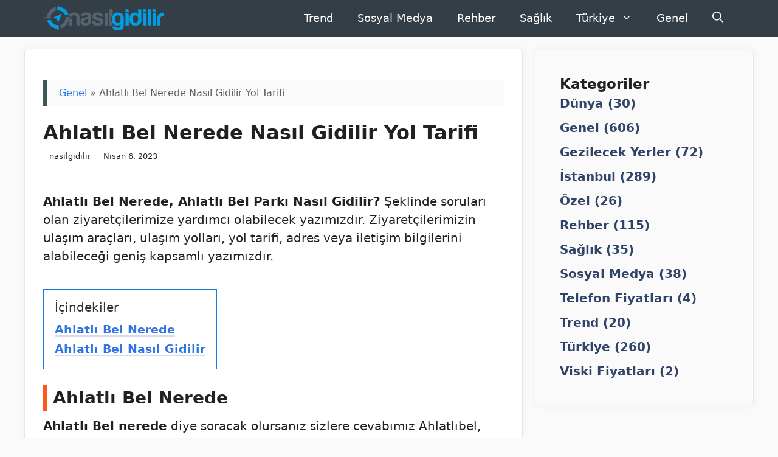

--- FILE ---
content_type: text/html; charset=UTF-8
request_url: https://nasilgidilir.net/ahlatli-bel-nerede-nasil-gidilir-yol-tarifi/
body_size: 88254
content:
<!DOCTYPE html><html lang="tr" prefix="og: https://ogp.me/ns#"><head><meta charset="UTF-8"><meta name="viewport" content="width=device-width, initial-scale=1"><title>Ahlatlı Bel Nerede Nasıl Gidilir Yol Tarifi</title><link rel="preload" href="https://nasilgidilir.net/wp-content/uploads/2022/05/cropped-logo_web.png" as="image" imagesrcset="https://nasilgidilir.net/wp-content/uploads/2022/05/cropped-logo_web.png 1x, https://nasilgidilir.net/wp-content/uploads/2022/05/logo_web.png 2x" /><meta name="description" content="Ahlatlı Bel Nerede, Ahlatlı Bel Parkı Nasıl Gidilir? Şeklinde soruları olan ziyaretçilerimize yardımcı olabilecek yazımızdır. Ziyaretçilerimizin ulaşım"/><meta name="robots" content="follow, index, max-snippet:-1, max-video-preview:-1, max-image-preview:large"/><link rel="canonical" href="https://nasilgidilir.net/ahlatli-bel-nerede-nasil-gidilir-yol-tarifi/" /><meta property="og:locale" content="tr_TR" /><meta property="og:type" content="article" /><meta property="og:title" content="Ahlatlı Bel Nerede Nasıl Gidilir Yol Tarifi" /><meta property="og:description" content="Ahlatlı Bel Nerede, Ahlatlı Bel Parkı Nasıl Gidilir? Şeklinde soruları olan ziyaretçilerimize yardımcı olabilecek yazımızdır. Ziyaretçilerimizin ulaşım" /><meta property="og:url" content="https://nasilgidilir.net/ahlatli-bel-nerede-nasil-gidilir-yol-tarifi/" /><meta property="og:site_name" content="Nasıl Gidilir" /><meta property="article:author" content="akifkullu" /><meta property="article:section" content="Genel" /><meta property="og:image" content="https://nasilgidilir.net/wp-content/uploads/2022/07/ahlatli-bel-nerede-nasil-gidilir.jpg" /><meta property="og:image:secure_url" content="https://nasilgidilir.net/wp-content/uploads/2022/07/ahlatli-bel-nerede-nasil-gidilir.jpg" /><meta property="og:image:width" content="482" /><meta property="og:image:height" content="293" /><meta property="og:image:alt" content="Ahlatlı Bel Nerede" /><meta property="og:image:type" content="image/jpeg" /><meta property="article:published_time" content="2023-04-06T05:43:09+03:00" /><meta name="twitter:card" content="summary_large_image" /><meta name="twitter:title" content="Ahlatlı Bel Nerede Nasıl Gidilir Yol Tarifi" /><meta name="twitter:description" content="Ahlatlı Bel Nerede, Ahlatlı Bel Parkı Nasıl Gidilir? Şeklinde soruları olan ziyaretçilerimize yardımcı olabilecek yazımızdır. Ziyaretçilerimizin ulaşım" /><meta name="twitter:site" content="@nasilgidilir.net" /><meta name="twitter:creator" content="@nasilgidilirnet" /><meta name="twitter:image" content="https://nasilgidilir.net/wp-content/uploads/2022/07/ahlatli-bel-nerede-nasil-gidilir.jpg" /><meta name="twitter:label1" content="Written by" /><meta name="twitter:data1" content="nasilgidilir" /><meta name="twitter:label2" content="Time to read" /><meta name="twitter:data2" content="1 dakika" /> <script type="application/ld+json" class="rank-math-schema-pro">{"@context":"https://schema.org","@graph":[{"@type":["Organization","Person"],"@id":"https://nasilgidilir.net/#person","name":"nasilgidilir.net","url":"https://nasilgidilir.net","sameAs":["https://twitter.com/nasilgidilir.net"],"email":"belkideiletisim@gmail.com","address":{"@type":"PostalAddress","streetAddress":"Kocatepe Mahallesi 368. Sk. No: 9/2","postalCode":"31200","addressCountry":"T\u00fcrkiye"},"logo":{"@type":"ImageObject","@id":"https://nasilgidilir.net/#logo","url":"https://nasilgidilir.net/wp-content/uploads/2018/07/nasilgidilir_logo.jpg","contentUrl":"https://nasilgidilir.net/wp-content/uploads/2018/07/nasilgidilir_logo.jpg","caption":"Nas\u0131l Gidilir","inLanguage":"tr","width":"544","height":"138"},"image":{"@id":"https://nasilgidilir.net/#logo"}},{"@type":"WebSite","@id":"https://nasilgidilir.net/#website","url":"https://nasilgidilir.net","name":"Nas\u0131l Gidilir","publisher":{"@id":"https://nasilgidilir.net/#person"},"inLanguage":"tr"},{"@type":"ImageObject","@id":"https://nasilgidilir.net/wp-content/uploads/2022/07/ahlatli-bel-nerede-nasil-gidilir.jpg","url":"https://nasilgidilir.net/wp-content/uploads/2022/07/ahlatli-bel-nerede-nasil-gidilir.jpg","width":"482","height":"293","inLanguage":"tr"},{"@type":"BreadcrumbList","@id":"https://nasilgidilir.net/ahlatli-bel-nerede-nasil-gidilir-yol-tarifi/#breadcrumb","itemListElement":[{"@type":"ListItem","position":"1","item":{"@id":"https://nasilgidilir.net/kategori/genel/","name":"Genel"}},{"@type":"ListItem","position":"2","item":{"@id":"https://nasilgidilir.net/ahlatli-bel-nerede-nasil-gidilir-yol-tarifi/","name":"Ahlatl\u0131 Bel Nerede Nas\u0131l Gidilir Yol Tarifi"}}]},{"@type":"WebPage","@id":"https://nasilgidilir.net/ahlatli-bel-nerede-nasil-gidilir-yol-tarifi/#webpage","url":"https://nasilgidilir.net/ahlatli-bel-nerede-nasil-gidilir-yol-tarifi/","name":"Ahlatl\u0131 Bel Nerede Nas\u0131l Gidilir Yol Tarifi","datePublished":"2023-04-06T05:43:09+03:00","dateModified":"2023-04-06T05:43:09+03:00","isPartOf":{"@id":"https://nasilgidilir.net/#website"},"primaryImageOfPage":{"@id":"https://nasilgidilir.net/wp-content/uploads/2022/07/ahlatli-bel-nerede-nasil-gidilir.jpg"},"inLanguage":"tr","breadcrumb":{"@id":"https://nasilgidilir.net/ahlatli-bel-nerede-nasil-gidilir-yol-tarifi/#breadcrumb"}},{"@type":"Person","@id":"https://nasilgidilir.net/yazar/nasilgidilir/","name":"nasilgidilir","description":"\u0130stanbul do\u011fumluyum. 14 Ya\u015f\u0131ndan itibaren yaz\u0131l\u0131m geli\u015ftirmeyle ilgileniyorum. Oyun oynamay\u0131 ya\u015f\u0131tlar\u0131ma g\u00f6re daha fazla seven, her detay\u0131na inme e\u011filiminde olan birisiydim. Oyun benim i\u00e7in belirli bir noktadan sonra ticari fayda sa\u011flayabilece\u011fimi bir kanal oldu. Bundan nas\u0131l gelir elde ederim? Sorunun cevab\u0131 basitti. Oyun oynayan ki\u015filere ihtiyac\u0131 olan \u00fcr\u00fcnleri pazarlamak! Tabi bu hep dijital \u00fcr\u00fcnler oldu. \u0130lk gelir elde etmeye ba\u015flad\u0131\u011f\u0131mda pazarlama ad\u0131na \u00e7ok b\u00fcy\u00fck bir tecr\u00fcbem yoktu. Sonra dijital d\u00fcnyada \u00fcr\u00fcnlerimi pazarlamak ad\u0131na SEO, Ads ve Dijital Pazarlama kanallar\u0131n\u0131 \u00f6\u011frenmeye y\u00f6nelik e\u011fitimler ald\u0131m. E\u011fitimler sayesinde i\u015fimi daha da b\u00fcy\u00fctt\u00fcm. Birden fazla i\u00e7erik platformu kurdum, i\u00e7erik \u00fcrettim, organik olarak trafiklerini artt\u0131racak \u00e7al\u0131\u015fmalar yapt\u0131m. \u015eimdi bir\u00e7ok i\u00e7erik platformunun Google arama motorunda s\u0131ralama almas\u0131n\u0131 sa\u011fl\u0131yorum. Bu beni hem mutlu ediyor hem de finansal fayda sa\u011flamama yard\u0131mc\u0131 oluyor.","url":"https://nasilgidilir.net/yazar/nasilgidilir/","image":{"@type":"ImageObject","@id":"https://secure.gravatar.com/avatar/375ba8a04490993abffab03b432dcf15?s=96&amp;r=g","url":"https://secure.gravatar.com/avatar/375ba8a04490993abffab03b432dcf15?s=96&amp;r=g","caption":"nasilgidilir","inLanguage":"tr"},"sameAs":["https://nasilgidilir.net/","akifkullu","https://twitter.com/nasilgidilirnet"]},{"@type":"BlogPosting","headline":"Ahlatl\u0131 Bel Nerede Nas\u0131l Gidilir Yol Tarifi","keywords":"Ahlatl\u0131 Bel Nerede","datePublished":"2023-04-06T05:43:09+03:00","dateModified":"2023-04-06T05:43:09+03:00","articleSection":"Genel","author":{"@id":"https://nasilgidilir.net/yazar/nasilgidilir/","name":"nasilgidilir"},"publisher":{"@id":"https://nasilgidilir.net/#person"},"description":"Ahlatl\u0131 Bel Nerede, Ahlatl\u0131 Bel Park\u0131 Nas\u0131l Gidilir? \u015eeklinde sorular\u0131 olan ziyaret\u00e7ilerimize yard\u0131mc\u0131 olabilecek yaz\u0131m\u0131zd\u0131r. Ziyaret\u00e7ilerimizin ula\u015f\u0131m","name":"Ahlatl\u0131 Bel Nerede Nas\u0131l Gidilir Yol Tarifi","@id":"https://nasilgidilir.net/ahlatli-bel-nerede-nasil-gidilir-yol-tarifi/#richSnippet","isPartOf":{"@id":"https://nasilgidilir.net/ahlatli-bel-nerede-nasil-gidilir-yol-tarifi/#webpage"},"image":{"@id":"https://nasilgidilir.net/wp-content/uploads/2022/07/ahlatli-bel-nerede-nasil-gidilir.jpg"},"inLanguage":"tr","mainEntityOfPage":{"@id":"https://nasilgidilir.net/ahlatli-bel-nerede-nasil-gidilir-yol-tarifi/#webpage"}}]}</script> <link rel='dns-prefetch' href='//www.googletagmanager.com' /><link rel="alternate" type="application/rss+xml" title="Nasıl Gidilir &raquo; akışı" href="https://nasilgidilir.net/feed/" /><link rel="alternate" type="application/rss+xml" title="Nasıl Gidilir &raquo; yorum akışı" href="https://nasilgidilir.net/comments/feed/" /> <script type="pmdelayedscript" data-cfasync="false" data-no-optimize="1" data-no-defer="1" data-no-minify="1">window._wpemojiSettings = {"baseUrl":"https:\/\/s.w.org\/images\/core\/emoji\/14.0.0\/72x72\/","ext":".png","svgUrl":"https:\/\/s.w.org\/images\/core\/emoji\/14.0.0\/svg\/","svgExt":".svg","source":{"concatemoji":"https:\/\/nasilgidilir.net\/wp-includes\/js\/wp-emoji-release.min.js?ver=6.4.7"}};
/*! This file is auto-generated */
!function(i,n){var o,s,e;function c(e){try{var t={supportTests:e,timestamp:(new Date).valueOf()};sessionStorage.setItem(o,JSON.stringify(t))}catch(e){}}function p(e,t,n){e.clearRect(0,0,e.canvas.width,e.canvas.height),e.fillText(t,0,0);var t=new Uint32Array(e.getImageData(0,0,e.canvas.width,e.canvas.height).data),r=(e.clearRect(0,0,e.canvas.width,e.canvas.height),e.fillText(n,0,0),new Uint32Array(e.getImageData(0,0,e.canvas.width,e.canvas.height).data));return t.every(function(e,t){return e===r[t]})}function u(e,t,n){switch(t){case"flag":return n(e,"\ud83c\udff3\ufe0f\u200d\u26a7\ufe0f","\ud83c\udff3\ufe0f\u200b\u26a7\ufe0f")?!1:!n(e,"\ud83c\uddfa\ud83c\uddf3","\ud83c\uddfa\u200b\ud83c\uddf3")&&!n(e,"\ud83c\udff4\udb40\udc67\udb40\udc62\udb40\udc65\udb40\udc6e\udb40\udc67\udb40\udc7f","\ud83c\udff4\u200b\udb40\udc67\u200b\udb40\udc62\u200b\udb40\udc65\u200b\udb40\udc6e\u200b\udb40\udc67\u200b\udb40\udc7f");case"emoji":return!n(e,"\ud83e\udef1\ud83c\udffb\u200d\ud83e\udef2\ud83c\udfff","\ud83e\udef1\ud83c\udffb\u200b\ud83e\udef2\ud83c\udfff")}return!1}function f(e,t,n){var r="undefined"!=typeof WorkerGlobalScope&&self instanceof WorkerGlobalScope?new OffscreenCanvas(300,150):i.createElement("canvas"),a=r.getContext("2d",{willReadFrequently:!0}),o=(a.textBaseline="top",a.font="600 32px Arial",{});return e.forEach(function(e){o[e]=t(a,e,n)}),o}function t(e){var t=i.createElement("script");t.src=e,t.defer=!0,i.head.appendChild(t)}"undefined"!=typeof Promise&&(o="wpEmojiSettingsSupports",s=["flag","emoji"],n.supports={everything:!0,everythingExceptFlag:!0},e=new Promise(function(e){i.addEventListener("DOMContentLoaded",e,{once:!0})}),new Promise(function(t){var n=function(){try{var e=JSON.parse(sessionStorage.getItem(o));if("object"==typeof e&&"number"==typeof e.timestamp&&(new Date).valueOf()<e.timestamp+604800&&"object"==typeof e.supportTests)return e.supportTests}catch(e){}return null}();if(!n){if("undefined"!=typeof Worker&&"undefined"!=typeof OffscreenCanvas&&"undefined"!=typeof URL&&URL.createObjectURL&&"undefined"!=typeof Blob)try{var e="postMessage("+f.toString()+"("+[JSON.stringify(s),u.toString(),p.toString()].join(",")+"));",r=new Blob([e],{type:"text/javascript"}),a=new Worker(URL.createObjectURL(r),{name:"wpTestEmojiSupports"});return void(a.onmessage=function(e){c(n=e.data),a.terminate(),t(n)})}catch(e){}c(n=f(s,u,p))}t(n)}).then(function(e){for(var t in e)n.supports[t]=e[t],n.supports.everything=n.supports.everything&&n.supports[t],"flag"!==t&&(n.supports.everythingExceptFlag=n.supports.everythingExceptFlag&&n.supports[t]);n.supports.everythingExceptFlag=n.supports.everythingExceptFlag&&!n.supports.flag,n.DOMReady=!1,n.readyCallback=function(){n.DOMReady=!0}}).then(function(){return e}).then(function(){var e;n.supports.everything||(n.readyCallback(),(e=n.source||{}).concatemoji?t(e.concatemoji):e.wpemoji&&e.twemoji&&(t(e.twemoji),t(e.wpemoji)))}))}((window,document),window._wpemojiSettings);</script> <style id='wp-emoji-styles-inline-css'>img.wp-smiley,img.emoji{display:inline !important;border:none !important;box-shadow:none !important;height:1em !important;width:1em !important;margin:0 .07em !important;vertical-align:-.1em !important;background:0 0 !important;padding:0 !important}</style><link data-optimized="1" rel='stylesheet' id='wp-block-library-css' href='https://nasilgidilir.net/wp-content/litespeed/css/bdaf9f3ef5a469eb546e7b2f8069a914.css?ver=80da2' media='all' /><style id='rank-math-toc-block-style-inline-css'>.wp-block-rank-math-toc-block nav ol{counter-reset:item}.wp-block-rank-math-toc-block nav ol li{display:block}.wp-block-rank-math-toc-block nav ol li:before{content:counters(item,".") " ";counter-increment:item}</style><style id='classic-theme-styles-inline-css'>/*! This file is auto-generated */
.wp-block-button__link{color:#fff;background-color:#32373c;border-radius:9999px;box-shadow:none;text-decoration:none;padding:calc(.667em + 2px) calc(1.333em + 2px);font-size:1.125em}.wp-block-file__button{background:#32373c;color:#fff;text-decoration:none}</style><style id='global-styles-inline-css'>body{--wp--preset--color--black:#000;--wp--preset--color--cyan-bluish-gray:#abb8c3;--wp--preset--color--white:#fff;--wp--preset--color--pale-pink:#f78da7;--wp--preset--color--vivid-red:#cf2e2e;--wp--preset--color--luminous-vivid-orange:#ff6900;--wp--preset--color--luminous-vivid-amber:#fcb900;--wp--preset--color--light-green-cyan:#7bdcb5;--wp--preset--color--vivid-green-cyan:#00d084;--wp--preset--color--pale-cyan-blue:#8ed1fc;--wp--preset--color--vivid-cyan-blue:#0693e3;--wp--preset--color--vivid-purple:#9b51e0;--wp--preset--color--contrast:var(--contrast);--wp--preset--color--contrast-2:var(--contrast-2);--wp--preset--color--contrast-3:var(--contrast-3);--wp--preset--color--base:var(--base);--wp--preset--color--base-3:var(--base-3);--wp--preset--color--accent:var(--accent);--wp--preset--color--accent-2:var(--accent-2);--wp--preset--color--accent-hover:var(--accent-hover);--wp--preset--color--global-color-10:var(--global-color-10);--wp--preset--color--global-color-11:var(--global-color-11);--wp--preset--color--global-color-12:var(--global-color-12);--wp--preset--color--global-color-13:var(--global-color-13);--wp--preset--gradient--vivid-cyan-blue-to-vivid-purple:linear-gradient(135deg,rgba(6,147,227,1) 0%,#9b51e0 100%);--wp--preset--gradient--light-green-cyan-to-vivid-green-cyan:linear-gradient(135deg,#7adcb4 0%,#00d082 100%);--wp--preset--gradient--luminous-vivid-amber-to-luminous-vivid-orange:linear-gradient(135deg,rgba(252,185,0,1) 0%,rgba(255,105,0,1) 100%);--wp--preset--gradient--luminous-vivid-orange-to-vivid-red:linear-gradient(135deg,rgba(255,105,0,1) 0%,#cf2e2e 100%);--wp--preset--gradient--very-light-gray-to-cyan-bluish-gray:linear-gradient(135deg,#eee 0%,#a9b8c3 100%);--wp--preset--gradient--cool-to-warm-spectrum:linear-gradient(135deg,#4aeadc 0%,#9778d1 20%,#cf2aba 40%,#ee2c82 60%,#fb6962 80%,#fef84c 100%);--wp--preset--gradient--blush-light-purple:linear-gradient(135deg,#ffceec 0%,#9896f0 100%);--wp--preset--gradient--blush-bordeaux:linear-gradient(135deg,#fecda5 0%,#fe2d2d 50%,#6b003e 100%);--wp--preset--gradient--luminous-dusk:linear-gradient(135deg,#ffcb70 0%,#c751c0 50%,#4158d0 100%);--wp--preset--gradient--pale-ocean:linear-gradient(135deg,#fff5cb 0%,#b6e3d4 50%,#33a7b5 100%);--wp--preset--gradient--electric-grass:linear-gradient(135deg,#caf880 0%,#71ce7e 100%);--wp--preset--gradient--midnight:linear-gradient(135deg,#020381 0%,#2874fc 100%);--wp--preset--font-size--small:13px;--wp--preset--font-size--medium:20px;--wp--preset--font-size--large:36px;--wp--preset--font-size--x-large:42px;--wp--preset--spacing--20:.44rem;--wp--preset--spacing--30:.67rem;--wp--preset--spacing--40:1rem;--wp--preset--spacing--50:1.5rem;--wp--preset--spacing--60:2.25rem;--wp--preset--spacing--70:3.38rem;--wp--preset--spacing--80:5.06rem;--wp--preset--shadow--natural:6px 6px 9px rgba(0,0,0,.2);--wp--preset--shadow--deep:12px 12px 50px rgba(0,0,0,.4);--wp--preset--shadow--sharp:6px 6px 0px rgba(0,0,0,.2);--wp--preset--shadow--outlined:6px 6px 0px -3px rgba(255,255,255,1),6px 6px rgba(0,0,0,1);--wp--preset--shadow--crisp:6px 6px 0px rgba(0,0,0,1)}:where(.is-layout-flex){gap:.5em}:where(.is-layout-grid){gap:.5em}body .is-layout-flow>.alignleft{float:left;margin-inline-start:0;margin-inline-end:2em}body .is-layout-flow>.alignright{float:right;margin-inline-start:2em;margin-inline-end:0}body .is-layout-flow>.aligncenter{margin-left:auto !important;margin-right:auto !important}body .is-layout-constrained>.alignleft{float:left;margin-inline-start:0;margin-inline-end:2em}body .is-layout-constrained>.alignright{float:right;margin-inline-start:2em;margin-inline-end:0}body .is-layout-constrained>.aligncenter{margin-left:auto !important;margin-right:auto !important}body .is-layout-constrained>:where(:not(.alignleft):not(.alignright):not(.alignfull)){max-width:var(--wp--style--global--content-size);margin-left:auto !important;margin-right:auto !important}body .is-layout-constrained>.alignwide{max-width:var(--wp--style--global--wide-size)}body .is-layout-flex{display:flex}body .is-layout-flex{flex-wrap:wrap;align-items:center}body .is-layout-flex>*{margin:0}body .is-layout-grid{display:grid}body .is-layout-grid>*{margin:0}:where(.wp-block-columns.is-layout-flex){gap:2em}:where(.wp-block-columns.is-layout-grid){gap:2em}:where(.wp-block-post-template.is-layout-flex){gap:1.25em}:where(.wp-block-post-template.is-layout-grid){gap:1.25em}.has-black-color{color:var(--wp--preset--color--black) !important}.has-cyan-bluish-gray-color{color:var(--wp--preset--color--cyan-bluish-gray) !important}.has-white-color{color:var(--wp--preset--color--white) !important}.has-pale-pink-color{color:var(--wp--preset--color--pale-pink) !important}.has-vivid-red-color{color:var(--wp--preset--color--vivid-red) !important}.has-luminous-vivid-orange-color{color:var(--wp--preset--color--luminous-vivid-orange) !important}.has-luminous-vivid-amber-color{color:var(--wp--preset--color--luminous-vivid-amber) !important}.has-light-green-cyan-color{color:var(--wp--preset--color--light-green-cyan) !important}.has-vivid-green-cyan-color{color:var(--wp--preset--color--vivid-green-cyan) !important}.has-pale-cyan-blue-color{color:var(--wp--preset--color--pale-cyan-blue) !important}.has-vivid-cyan-blue-color{color:var(--wp--preset--color--vivid-cyan-blue) !important}.has-vivid-purple-color{color:var(--wp--preset--color--vivid-purple) !important}.has-black-background-color{background-color:var(--wp--preset--color--black) !important}.has-cyan-bluish-gray-background-color{background-color:var(--wp--preset--color--cyan-bluish-gray) !important}.has-white-background-color{background-color:var(--wp--preset--color--white) !important}.has-pale-pink-background-color{background-color:var(--wp--preset--color--pale-pink) !important}.has-vivid-red-background-color{background-color:var(--wp--preset--color--vivid-red) !important}.has-luminous-vivid-orange-background-color{background-color:var(--wp--preset--color--luminous-vivid-orange) !important}.has-luminous-vivid-amber-background-color{background-color:var(--wp--preset--color--luminous-vivid-amber) !important}.has-light-green-cyan-background-color{background-color:var(--wp--preset--color--light-green-cyan) !important}.has-vivid-green-cyan-background-color{background-color:var(--wp--preset--color--vivid-green-cyan) !important}.has-pale-cyan-blue-background-color{background-color:var(--wp--preset--color--pale-cyan-blue) !important}.has-vivid-cyan-blue-background-color{background-color:var(--wp--preset--color--vivid-cyan-blue) !important}.has-vivid-purple-background-color{background-color:var(--wp--preset--color--vivid-purple) !important}.has-black-border-color{border-color:var(--wp--preset--color--black) !important}.has-cyan-bluish-gray-border-color{border-color:var(--wp--preset--color--cyan-bluish-gray) !important}.has-white-border-color{border-color:var(--wp--preset--color--white) !important}.has-pale-pink-border-color{border-color:var(--wp--preset--color--pale-pink) !important}.has-vivid-red-border-color{border-color:var(--wp--preset--color--vivid-red) !important}.has-luminous-vivid-orange-border-color{border-color:var(--wp--preset--color--luminous-vivid-orange) !important}.has-luminous-vivid-amber-border-color{border-color:var(--wp--preset--color--luminous-vivid-amber) !important}.has-light-green-cyan-border-color{border-color:var(--wp--preset--color--light-green-cyan) !important}.has-vivid-green-cyan-border-color{border-color:var(--wp--preset--color--vivid-green-cyan) !important}.has-pale-cyan-blue-border-color{border-color:var(--wp--preset--color--pale-cyan-blue) !important}.has-vivid-cyan-blue-border-color{border-color:var(--wp--preset--color--vivid-cyan-blue) !important}.has-vivid-purple-border-color{border-color:var(--wp--preset--color--vivid-purple) !important}.has-vivid-cyan-blue-to-vivid-purple-gradient-background{background:var(--wp--preset--gradient--vivid-cyan-blue-to-vivid-purple) !important}.has-light-green-cyan-to-vivid-green-cyan-gradient-background{background:var(--wp--preset--gradient--light-green-cyan-to-vivid-green-cyan) !important}.has-luminous-vivid-amber-to-luminous-vivid-orange-gradient-background{background:var(--wp--preset--gradient--luminous-vivid-amber-to-luminous-vivid-orange) !important}.has-luminous-vivid-orange-to-vivid-red-gradient-background{background:var(--wp--preset--gradient--luminous-vivid-orange-to-vivid-red) !important}.has-very-light-gray-to-cyan-bluish-gray-gradient-background{background:var(--wp--preset--gradient--very-light-gray-to-cyan-bluish-gray) !important}.has-cool-to-warm-spectrum-gradient-background{background:var(--wp--preset--gradient--cool-to-warm-spectrum) !important}.has-blush-light-purple-gradient-background{background:var(--wp--preset--gradient--blush-light-purple) !important}.has-blush-bordeaux-gradient-background{background:var(--wp--preset--gradient--blush-bordeaux) !important}.has-luminous-dusk-gradient-background{background:var(--wp--preset--gradient--luminous-dusk) !important}.has-pale-ocean-gradient-background{background:var(--wp--preset--gradient--pale-ocean) !important}.has-electric-grass-gradient-background{background:var(--wp--preset--gradient--electric-grass) !important}.has-midnight-gradient-background{background:var(--wp--preset--gradient--midnight) !important}.has-small-font-size{font-size:var(--wp--preset--font-size--small) !important}.has-medium-font-size{font-size:var(--wp--preset--font-size--medium) !important}.has-large-font-size{font-size:var(--wp--preset--font-size--large) !important}.has-x-large-font-size{font-size:var(--wp--preset--font-size--x-large) !important}.wp-block-navigation a:where(:not(.wp-element-button)){color:inherit}:where(.wp-block-post-template.is-layout-flex){gap:1.25em}:where(.wp-block-post-template.is-layout-grid){gap:1.25em}:where(.wp-block-columns.is-layout-flex){gap:2em}:where(.wp-block-columns.is-layout-grid){gap:2em}.wp-block-pullquote{font-size:1.5em;line-height:1.6}</style><link data-optimized="1" rel='stylesheet' id='kk-star-ratings-css' href='https://nasilgidilir.net/wp-content/litespeed/css/b7278c1798424f44071e8b2c7d7da918.css?ver=2c0b4' media='all' /><link data-optimized="1" rel='stylesheet' id='generate-style-css' href='https://nasilgidilir.net/wp-content/litespeed/css/590c771571ef4ff8f6b7f67beb0fcf7c.css?ver=8d189' media='all' /><style id='generate-style-inline-css'>.no-featured-image-padding .featured-image{margin-left:-30px;margin-right:-30px}.post-image-above-header .no-featured-image-padding .inside-article .featured-image{margin-top:-50px}@media (max-width:768px){.no-featured-image-padding .featured-image{margin-left:-30px;margin-right:-30px}.post-image-above-header .no-featured-image-padding .inside-article .featured-image{margin-top:-30px}}.is-right-sidebar{width:30%}.is-left-sidebar{width:30%}.site-content .content-area{width:70%}@media (max-width:768px){.main-navigation .menu-toggle,.sidebar-nav-mobile:not(#sticky-placeholder){display:block}.main-navigation ul,.gen-sidebar-nav,.main-navigation:not(.slideout-navigation):not(.toggled) .main-nav>ul,.has-inline-mobile-toggle #site-navigation .inside-navigation>*:not(.navigation-search):not(.main-nav){display:none}.nav-align-right .inside-navigation,.nav-align-center .inside-navigation{justify-content:space-between}}.dynamic-author-image-rounded{border-radius:100%}.dynamic-featured-image,.dynamic-author-image{vertical-align:middle}.one-container.blog .dynamic-content-template:not(:last-child),.one-container.archive .dynamic-content-template:not(:last-child){padding-bottom:0}.dynamic-entry-excerpt>p:last-child{margin-bottom:0}</style><link data-optimized="1" rel='stylesheet' id='generatepress-dynamic-css' href='https://nasilgidilir.net/wp-content/litespeed/css/d2c6aa96adbc851b1f6e00d40053e6e2.css?ver=bd18c' media='all' /><style id='generateblocks-inline-css'>.gb-container .wp-block-image img{vertical-align:middle}.gb-container .gb-shape{position:absolute;overflow:hidden;pointer-events:none;line-height:0}.gb-container .gb-shape svg{fill:currentColor}.gb-container.gb-tabs__item:not(.gb-tabs__item-open){display:none}.gb-container-8a25fc79{font-size:14px;margin-top:0;margin-bottom:0;border-top-left-radius:0;border:0 solid #e8edf0}.gb-container-8a25fc79>.gb-inside-container{padding:10px 0;max-width:1200px;margin-left:auto;margin-right:auto}.gb-grid-wrapper>.gb-grid-column-8a25fc79>.gb-container{display:flex;flex-direction:column;height:100%}.gb-container-8a25fc79.inline-post-meta-area>.gb-inside-container{display:flex;align-items:center;justify-content:flex-start}.gb-container-2f700e7f{background-color:rgba(250,250,252,0)}.gb-container-2f700e7f>.gb-inside-container{padding:20px 20px 100px;max-width:1200px;margin-left:auto;margin-right:auto;z-index:2;position:relative}.gb-grid-wrapper>.gb-grid-column-2f700e7f>.gb-container{display:flex;flex-direction:column;height:100%}.gb-container-d5af91d3>.gb-inside-container{padding:0}.gb-grid-wrapper>.gb-grid-column-d5af91d3{width:50%}.gb-grid-wrapper>.gb-grid-column-d5af91d3>.gb-container{display:flex;flex-direction:column;height:100%}.gb-grid-wrapper>.gb-grid-column-580e7eaf{width:50%}.gb-grid-wrapper>.gb-grid-column-580e7eaf>.gb-container{display:flex;flex-direction:column;height:100%}.gb-container-fcd71cb6{font-size:13px;border:3px solid var(--accent-2);background-color:var(--base-3);color:var(--contrast);max-width:1200px;margin-left:auto;margin-right:auto}.gb-container-fcd71cb6>.gb-inside-container{padding:20px;max-width:1200px;margin-left:auto;margin-right:auto}.gb-container-fcd71cb6 a,.gb-container-fcd71cb6 a:visited{color:var(--contrast)}.gb-grid-wrapper>.gb-grid-column-fcd71cb6>.gb-container{display:flex;flex-direction:column;height:100%}.gb-container-0b1acdf7>.gb-inside-container{padding-top:10px}.gb-grid-wrapper>.gb-grid-column-0b1acdf7{width:15%}.gb-grid-wrapper>.gb-grid-column-0b1acdf7>.gb-container{display:flex;flex-direction:column;height:100%}.gb-container-7a3ecc3b{font-size:17px}.gb-grid-wrapper>.gb-grid-column-7a3ecc3b{width:85%}.gb-grid-wrapper>.gb-grid-column-7a3ecc3b>.gb-container{display:flex;flex-direction:column;height:100%}.gb-icon svg{fill:currentColor}.gb-highlight{background:0 0;color:unset}div.gb-headline-3fb4928a{font-size:13px;padding-right:10px;padding-left:10px;margin-left:0}div.gb-headline-f9b55781{font-size:13px;padding-right:10px;padding-left:10px;border-left:1px solid #e8edf0}div.gb-headline-8fca9ec9{font-size:13px;padding-right:10px;padding-left:10px;border-left:1px solid #e8edf0;display:flex;align-items:center}div.gb-headline-8fca9ec9 .gb-icon{line-height:0;padding-right:.5em;display:inline-flex}div.gb-headline-8fca9ec9 .gb-icon svg{width:1em;height:1em}div.gb-headline-d07c52b5{font-size:38px;padding-right:0;padding-bottom:0;margin:0 0 60px}div.gb-headline-d07c52b5 .gb-highlight{color:#db7965}p.gb-headline-a52384b2{display:flex;align-items:center}p.gb-headline-a52384b2 .gb-icon{line-height:0;padding-right:.6em}p.gb-headline-a52384b2 .gb-icon svg{width:1em;height:1em}p.gb-headline-fcadaf1b{font-size:17px;color:#f0ac42}p.gb-headline-fcadaf1b a{color:var(--contrast)}.gb-grid-wrapper{display:flex;flex-wrap:wrap}.gb-grid-column{box-sizing:border-box}.gb-grid-wrapper .wp-block-image{margin-bottom:0}.gb-grid-wrapper-75b32420{align-items:center;margin-left:-120px}.gb-grid-wrapper-75b32420>.gb-grid-column{padding-left:120px}.gb-button-wrapper{display:flex;flex-wrap:wrap;align-items:flex-start;justify-content:flex-start;clear:both}.gb-button{text-decoration:none}.gb-icon svg{fill:currentColor}.gb-accordion__item:not(.gb-accordion__item-open)>.gb-button .gb-accordion__icon-open{display:none}.gb-accordion__item.gb-accordion__item-open>.gb-button .gb-accordion__icon{display:none}.gb-button-wrapper a.gb-button-871842e8{display:inline-flex;align-items:center;justify-content:center;text-align:center;padding-top:1px;margin-right:20px;color:#59399c}.gb-button-wrapper a.gb-button-871842e8:hover,.gb-button-wrapper a.gb-button-871842e8:active,.gb-button-wrapper a.gb-button-871842e8:focus{color:#000}.gb-button-wrapper a.gb-button-871842e8 .gb-icon{line-height:0}.gb-button-wrapper a.gb-button-871842e8 .gb-icon svg{width:1em;height:1em}.gb-button-wrapper a.gb-button-f3059647{display:inline-flex;align-items:center;justify-content:center;text-align:center;padding-top:1px;margin-right:20px;color:#59399c}.gb-button-wrapper a.gb-button-f3059647:hover,.gb-button-wrapper a.gb-button-f3059647:active,.gb-button-wrapper a.gb-button-f3059647:focus{color:#000}.gb-button-wrapper a.gb-button-f3059647 .gb-icon{line-height:0}.gb-button-wrapper a.gb-button-f3059647 .gb-icon svg{width:1em;height:1em}.gb-button-wrapper a.gb-button-e2031dc3{display:inline-flex;align-items:center;justify-content:center;text-align:center;padding-top:1px;margin-right:20px;color:#59399c}.gb-button-wrapper a.gb-button-e2031dc3:hover,.gb-button-wrapper a.gb-button-e2031dc3:active,.gb-button-wrapper a.gb-button-e2031dc3:focus{color:#000}.gb-button-wrapper a.gb-button-e2031dc3 .gb-icon{line-height:0}.gb-button-wrapper a.gb-button-e2031dc3 .gb-icon svg{width:1em;height:1em}.gb-button-wrapper a.gb-button-136e0403{display:inline-flex;align-items:center;justify-content:center;text-align:center;padding-top:1px;margin-right:20px;color:#59399c}.gb-button-wrapper a.gb-button-136e0403:hover,.gb-button-wrapper a.gb-button-136e0403:active,.gb-button-wrapper a.gb-button-136e0403:focus{color:#000}.gb-button-wrapper a.gb-button-136e0403 .gb-icon{line-height:0}.gb-button-wrapper a.gb-button-136e0403 .gb-icon svg{width:1em;height:1em}@media (max-width:1024px){.gb-grid-wrapper>.gb-grid-column-d5af91d3{width:100%}.gb-grid-wrapper-75b32420>.gb-grid-column{padding-bottom:80px}}@media (max-width:767px){.gb-container-8a25fc79>.gb-inside-container{padding-top:15px}.gb-container-8a25fc79.inline-post-meta-area>.gb-inside-container{justify-content:center}.gb-grid-wrapper>.gb-grid-column-d5af91d3{width:100%}.gb-grid-wrapper>.gb-grid-column-580e7eaf{width:100%}.gb-grid-wrapper>.gb-grid-column-0b1acdf7{width:100%}.gb-grid-wrapper>.gb-grid-column-7a3ecc3b{width:100%}div.gb-headline-d07c52b5{font-size:32px}}.gb-container-link{position:absolute;top:0;right:0;bottom:0;left:0;z-index:99}</style><link data-optimized="1" rel='stylesheet' id='generate-navigation-branding-css' href='https://nasilgidilir.net/wp-content/litespeed/css/276fe3d138491aa72026a8803eb4ce39.css?ver=91d20' media='all' /><style id='generate-navigation-branding-inline-css'>.main-navigation.has-branding .inside-navigation.grid-container,.main-navigation.has-branding.grid-container .inside-navigation:not(.grid-container){padding:0 30px}.main-navigation.has-branding:not(.grid-container) .inside-navigation:not(.grid-container) .navigation-branding{margin-left:10px}.navigation-branding img,.site-logo.mobile-header-logo img{height:60px;width:auto}.navigation-branding .main-title{line-height:60px}@media (max-width:768px){.main-navigation.has-branding.nav-align-center .menu-bar-items,.main-navigation.has-sticky-branding.navigation-stick.nav-align-center .menu-bar-items{margin-left:auto}.navigation-branding{margin-right:auto;margin-left:10px}.navigation-branding .main-title,.mobile-header-navigation .site-logo{margin-left:10px}.main-navigation.has-branding .inside-navigation.grid-container{padding:0}}</style><link rel="https://api.w.org/" href="https://nasilgidilir.net/wp-json/" /><link rel="alternate" type="application/json" href="https://nasilgidilir.net/wp-json/wp/v2/posts/7260" /><link rel="alternate" type="application/json+oembed" href="https://nasilgidilir.net/wp-json/oembed/1.0/embed?url=https%3A%2F%2Fnasilgidilir.net%2Fahlatli-bel-nerede-nasil-gidilir-yol-tarifi%2F" /><link rel="alternate" type="text/xml+oembed" href="https://nasilgidilir.net/wp-json/oembed/1.0/embed?url=https%3A%2F%2Fnasilgidilir.net%2Fahlatli-bel-nerede-nasil-gidilir-yol-tarifi%2F&#038;format=xml" /><meta name="generator" content="Site Kit by Google 1.124.0" /><script type="pmdelayedscript" data-cfasync="false" data-no-optimize="1" data-no-defer="1" data-no-minify="1">(function(i,s,o,g,r,a,m){i['GoogleAnalyticsObject']=r;i[r]=i[r]||function(){
					(i[r].q=i[r].q||[]).push(arguments)},i[r].l=1*new Date();a=s.createElement(o),
					m=s.getElementsByTagName(o)[0];a.async=1;a.src=g;m.parentNode.insertBefore(a,m)
					})(window,document,'script','https://nasilgidilir.net/wp-content/plugins/perfmatters/js/analytics.js','ga');ga('create', 'UA-206524748-2', 'auto');ga('send', 'pageview');</script><meta name="google-site-verification" content="9SEQz6NNc4SpsweUbuK7zvYpu2ZP8GmtdqMOBtnTbyA"><link rel="icon" href="https://nasilgidilir.net/wp-content/uploads/2021/06/favicon-1.ico" sizes="32x32" /><link rel="icon" href="https://nasilgidilir.net/wp-content/uploads/2021/06/favicon-1.ico" sizes="192x192" /><link rel="apple-touch-icon" href="https://nasilgidilir.net/wp-content/uploads/2021/06/favicon-1.ico" /><meta name="msapplication-TileImage" content="https://nasilgidilir.net/wp-content/uploads/2021/06/favicon-1.ico" /><style id="wp-custom-css">.inside-article,.sidebar .widget,.comments-area{border-right:2px solid rgba(0,0,0,.07);border-bottom:2px solid rgba(0,0,0,.07);box-shadow:0 0 10px rgba(232,234,237,.5)}@media (max-width:768px){.post-image img{max-width:100%}}@media(max-width:768px){#right-sidebar,#left-sidebar{display:none}}#menu-header .menu-item a{font-size:18px;font-weight:500;color:#fff;transform:translatex(0px) translatey(0px);box-shadow:none}#menu-header .menu-item a:hover{color:#fff}.menu-bar-item a svg{color:#fff;font-size:18px}.nav-links .next{display:none}.sidebar .widget .widget-title{font-size:23px;font-weight:700}.footer-widgets .widget :last-child,.sidebar .widget :last-child{font-weight:600;color:#2f4468}.entry-content h2,h3{font-weight:700;border-left:6px solid #ff5722;padding:5px 10px;margin-bottom:10px;clear:both;font-size:1.375em}.inside-right-sidebar{height:100%}.inside-right-sidebar aside:last-child{position:-webkit-sticky;position:sticky;top:70px}.entry-title a{color:#2f4468!important;font-weight:600!important}.entry-meta a{color:#727272!important}.entry-meta a:hover{color:#000!important}.inside-article,.sidebar .widget{border:1px solid #e7e7e7;border-radius:5px}a.read-more.button{background-color:#000;color:#fff;width:190px;height:54px;min-height:0px;min-width:0;max-height:none;max-width:none;text-align:center;font-weight:600;font-size:18px;border-color:transparent;padding:12px 15px;border-radius:10px;transition:all .5s;position:relative}a.read-more.button:hover{padding-right:24px;padding-left:8px;background-color:#212121}.read-more-container{float:right}.widget-area .widget{padding:40px;color:#5f5f5f;background:#fafafa}.rank-math-breadcrumb p{padding:10px 10px 10px 20px;background:#fafafa;color:#5f5f5f;font-size:16px;border-left:6px solid #3d5656}.inside-article .lwptoc-notInherit .lwptoc_i{transform:translatex(0px) translatey(7px);background-color:#fff;border-style:solid;border-width:1px;border-color:#1b78e2}.entry-content a:not(.button):not(.wp-block-button__link):not(.gb-button){text-decoration:none;background-image:linear-gradient(transparent 2px,#2ed392 2px,#2ed392 4px,transparent 4px),linear-gradient(transparent 2px,#d8dce9 2px,#d8dce9 4px,transparent 4px);background-size:0% 6px,100% 6px;background-position:0 bottom,0 bottom;transition:background-size .3s ease-in-out;background-repeat:no-repeat;padding-bottom:3px;font-size:19px;font-weight:600}.entry-content a:hover:not(.button):not(.wp-block-button__link):not(.wp-block-button__link){color:#115cfa;background-size:100% 6px}.home .inside-article{padding:30px !important;background:#fafafa}.category .inside-article{padding:30px !important}.category .page-header{padding:50px 30px !important;background-color:transparent}.page-header h1{font-size:1.5em;margin-top:-30px}blockquote{background:#dcdcdc54;border-left:3px solid #b11f24;padding:15px;font-style:inherit;font-size:18px;margin:0 0 1.5em}.rank-math-list-item{-webkit-box-shadow:0px 2px 21px 0px rgba(0,0,0,.75);-moz-box-shadow:0px 2px 21px 0px rgba(0,0,0,.75);box-shadow:0px 2px 21px 0px rgba(0,0,0,.75);border-radius:4px;margin:1em auto;overflow:hidden;padding:.5em .8em}.comment-form #url{display:none}.wp-block-embed__wrapper{width:650px}.is-provider-youtube{display:flex;justify-content:center}.paging-navigation{font-size:24px;padding-right:10px}.site-footer{text-align:center !important;padding:10px 0 0}.site-footer a{font-size:12px !important;color:#fff !important;opacity:.5 !important;text-decoration:none !important;margin:0 10px !important;transition:opacity .2s;display:inline-block !important}.site-footer a:hover{opacity:1 !important}</style><noscript><style>.perfmatters-lazy[data-src]{display:none !important;}</style></noscript> <script async src="https://pagead2.googlesyndication.com/pagead/js/adsbygoogle.js?client=ca-pub-5416797568874456" crossorigin="anonymous" type="pmdelayedscript" data-cfasync="false" data-no-optimize="1" data-no-defer="1" data-no-minify="1"></script> </head><body class="post-template-default single single-post postid-7260 single-format-standard wp-custom-logo wp-embed-responsive post-image-above-header post-image-aligned-center sticky-menu-no-transition right-sidebar nav-below-header separate-containers nav-search-enabled header-aligned-left dropdown-hover" itemtype="https://schema.org/Blog" itemscope>
<a class="screen-reader-text skip-link" href="#content" title="İçeriğe atla">İçeriğe atla</a><nav class="has-branding main-navigation nav-align-right has-menu-bar-items sub-menu-right" id="site-navigation" aria-label="Primary"  itemtype="https://schema.org/SiteNavigationElement" itemscope><div class="inside-navigation grid-container"><div class="navigation-branding"><div class="site-logo">
<a href="https://nasilgidilir.net/" title="Nasıl Gidilir" rel="home">
<img data-lazyloaded="1" src="[data-uri]" data-perfmatters-preload  class="header-image is-logo-image" alt="Nasıl Gidilir" data-src="https://nasilgidilir.net/wp-content/uploads/2022/05/cropped-logo_web.png" title="Nasıl Gidilir" data-srcset="https://nasilgidilir.net/wp-content/uploads/2022/05/cropped-logo_web.png 1x, https://nasilgidilir.net/wp-content/uploads/2022/05/logo_web.png 2x" width="265" height="53" /><noscript><img data-perfmatters-preload  class="header-image is-logo-image" alt="Nasıl Gidilir" src="https://nasilgidilir.net/wp-content/uploads/2022/05/cropped-logo_web.png" title="Nasıl Gidilir" srcset="https://nasilgidilir.net/wp-content/uploads/2022/05/cropped-logo_web.png 1x, https://nasilgidilir.net/wp-content/uploads/2022/05/logo_web.png 2x" width="265" height="53" /></noscript>
</a></div></div><form method="get" class="search-form navigation-search" action="https://nasilgidilir.net/">
<input type="search" class="search-field" value="" name="s" title="Ara" /></form>				<button class="menu-toggle" aria-controls="primary-menu" aria-expanded="false">
<span class="gp-icon icon-menu-bars"><svg viewBox="0 0 512 512" aria-hidden="true" xmlns="http://www.w3.org/2000/svg" width="1em" height="1em"><path d="M0 96c0-13.255 10.745-24 24-24h464c13.255 0 24 10.745 24 24s-10.745 24-24 24H24c-13.255 0-24-10.745-24-24zm0 160c0-13.255 10.745-24 24-24h464c13.255 0 24 10.745 24 24s-10.745 24-24 24H24c-13.255 0-24-10.745-24-24zm0 160c0-13.255 10.745-24 24-24h464c13.255 0 24 10.745 24 24s-10.745 24-24 24H24c-13.255 0-24-10.745-24-24z" /></svg><svg viewBox="0 0 512 512" aria-hidden="true" xmlns="http://www.w3.org/2000/svg" width="1em" height="1em"><path d="M71.029 71.029c9.373-9.372 24.569-9.372 33.942 0L256 222.059l151.029-151.03c9.373-9.372 24.569-9.372 33.942 0 9.372 9.373 9.372 24.569 0 33.942L289.941 256l151.03 151.029c9.372 9.373 9.372 24.569 0 33.942-9.373 9.372-24.569 9.372-33.942 0L256 289.941l-151.029 151.03c-9.373 9.372-24.569 9.372-33.942 0-9.372-9.373-9.372-24.569 0-33.942L222.059 256 71.029 104.971c-9.372-9.373-9.372-24.569 0-33.942z" /></svg></span><span class="mobile-menu">Menu</span>				</button><div id="primary-menu" class="main-nav"><ul id="menu-header" class=" menu sf-menu"><li id="menu-item-10218" class="menu-item menu-item-type-taxonomy menu-item-object-category menu-item-10218"><a href="https://nasilgidilir.net/kategori/trend/">Trend</a></li><li id="menu-item-10217" class="menu-item menu-item-type-taxonomy menu-item-object-category menu-item-10217"><a href="https://nasilgidilir.net/kategori/sosyal-medya/">Sosyal Medya</a></li><li id="menu-item-10216" class="menu-item menu-item-type-taxonomy menu-item-object-category menu-item-10216"><a href="https://nasilgidilir.net/kategori/rehber/">Rehber</a></li><li id="menu-item-10239" class="menu-item menu-item-type-taxonomy menu-item-object-category menu-item-10239"><a href="https://nasilgidilir.net/kategori/saglik/">Sağlık</a></li><li id="menu-item-5437" class="menu-item menu-item-type-taxonomy menu-item-object-category menu-item-has-children menu-item-5437"><a href="https://nasilgidilir.net/kategori/turkiye/">Türkiye<span role="presentation" class="dropdown-menu-toggle"><span class="gp-icon icon-arrow"><svg viewBox="0 0 330 512" aria-hidden="true" xmlns="http://www.w3.org/2000/svg" width="1em" height="1em"><path d="M305.913 197.085c0 2.266-1.133 4.815-2.833 6.514L171.087 335.593c-1.7 1.7-4.249 2.832-6.515 2.832s-4.815-1.133-6.515-2.832L26.064 203.599c-1.7-1.7-2.832-4.248-2.832-6.514s1.132-4.816 2.832-6.515l14.162-14.163c1.7-1.699 3.966-2.832 6.515-2.832 2.266 0 4.815 1.133 6.515 2.832l111.316 111.317 111.316-111.317c1.7-1.699 4.249-2.832 6.515-2.832s4.815 1.133 6.515 2.832l14.162 14.163c1.7 1.7 2.833 4.249 2.833 6.515z" /></svg></span></span></a><ul class="sub-menu"><li id="menu-item-5438" class="menu-item menu-item-type-taxonomy menu-item-object-category menu-item-5438"><a href="https://nasilgidilir.net/kategori/istanbul/">İstanbul</a></li><li id="menu-item-5443" class="menu-item menu-item-type-taxonomy menu-item-object-category menu-item-5443"><a href="https://nasilgidilir.net/kategori/gezilecek-yerler/">Gezilecek Yerler</a></li><li id="menu-item-10219" class="menu-item menu-item-type-taxonomy menu-item-object-category menu-item-10219"><a href="https://nasilgidilir.net/kategori/dunya/">Dünya</a></li></ul></li><li id="menu-item-8086" class="menu-item menu-item-type-taxonomy menu-item-object-category current-post-ancestor current-menu-parent current-post-parent menu-item-8086"><a href="https://nasilgidilir.net/kategori/genel/">Genel</a></li></ul></div><div class="menu-bar-items"><span class="menu-bar-item search-item"><a aria-label="Arama çubuğunu aç" href="#"><span class="gp-icon icon-search"><svg viewBox="0 0 512 512" aria-hidden="true" xmlns="http://www.w3.org/2000/svg" width="1em" height="1em"><path fill-rule="evenodd" clip-rule="evenodd" d="M208 48c-88.366 0-160 71.634-160 160s71.634 160 160 160 160-71.634 160-160S296.366 48 208 48zM0 208C0 93.125 93.125 0 208 0s208 93.125 208 208c0 48.741-16.765 93.566-44.843 129.024l133.826 134.018c9.366 9.379 9.355 24.575-.025 33.941-9.379 9.366-24.575 9.355-33.941-.025L337.238 370.987C301.747 399.167 256.839 416 208 416 93.125 416 0 322.875 0 208z" /></svg><svg viewBox="0 0 512 512" aria-hidden="true" xmlns="http://www.w3.org/2000/svg" width="1em" height="1em"><path d="M71.029 71.029c9.373-9.372 24.569-9.372 33.942 0L256 222.059l151.029-151.03c9.373-9.372 24.569-9.372 33.942 0 9.372 9.373 9.372 24.569 0 33.942L289.941 256l151.03 151.029c9.372 9.373 9.372 24.569 0 33.942-9.373 9.372-24.569 9.372-33.942 0L256 289.941l-151.029 151.03c-9.373 9.372-24.569 9.372-33.942 0-9.372-9.373-9.372-24.569 0-33.942L222.059 256 71.029 104.971c-9.372-9.373-9.372-24.569 0-33.942z" /></svg></span></a></span></div></div></nav><div class="site grid-container container hfeed" id="page"> <script async src="https://pagead2.googlesyndication.com/pagead/js/adsbygoogle.js?client=ca-pub-8188192017482901" crossorigin="anonymous" type="pmdelayedscript" data-cfasync="false" data-no-optimize="1" data-no-defer="1" data-no-minify="1"></script> <ins class="adsbygoogle"
style="display:block; text-align:center;"
data-ad-layout="in-article"
data-ad-format="fluid"
data-ad-client="ca-pub-8188192017482901"
data-ad-slot="8729328563"></ins> <script type="pmdelayedscript" data-cfasync="false" data-no-optimize="1" data-no-defer="1" data-no-minify="1">(adsbygoogle = window.adsbygoogle || []).push({});</script> <div class="site-content" id="content"><div class="content-area" id="primary"><main class="site-main" id="main"><article id="post-7260" class="post-7260 post type-post status-publish format-standard has-post-thumbnail hentry category-genel no-featured-image-padding" itemtype="https://schema.org/CreativeWork" itemscope><div class="inside-article"><header class="entry-header" aria-label="İçerik"><nav aria-label="breadcrumbs" class="rank-math-breadcrumb"><p><a href="https://nasilgidilir.net/kategori/genel/">Genel</a><span class="separator"> &raquo; </span><span class="last">Ahlatlı Bel Nerede Nasıl Gidilir Yol Tarifi</span></p></nav><h1 class="entry-title" itemprop="headline">Ahlatlı Bel Nerede Nasıl Gidilir Yol Tarifi</h1><div class="gb-container gb-container-8a25fc79 inline-post-meta-area"><div class="gb-inside-container"><div class="gb-headline gb-headline-3fb4928a gb-headline-text">nasilgidilir</div><div class="gb-headline gb-headline-f9b55781 gb-headline-text"><time class="entry-date published" datetime="2023-04-06T05:43:09+03:00">Nisan 6, 2023</time></div></div></div> <script async src="https://pagead2.googlesyndication.com/pagead/js/adsbygoogle.js?client=ca-pub-8188192017482901" crossorigin="anonymous" type="pmdelayedscript" data-cfasync="false" data-no-optimize="1" data-no-defer="1" data-no-minify="1"></script> <ins class="adsbygoogle"
style="display:block; text-align:center;"
data-ad-layout="in-article"
data-ad-format="fluid"
data-ad-client="ca-pub-8188192017482901"
data-ad-slot="8729328563"></ins> <script type="pmdelayedscript" data-cfasync="false" data-no-optimize="1" data-no-defer="1" data-no-minify="1">(adsbygoogle = window.adsbygoogle || []).push({});</script> </header><div class="entry-content" itemprop="text"><p><strong>Ahlatlı Bel Nerede, Ahlatlı Bel Parkı Nasıl Gidilir?</strong> Şeklinde soruları olan ziyaretçilerimize yardımcı olabilecek yazımızdır. Ziyaretçilerimizin ulaşım araçları, ulaşım yolları, yol tarifi, adres veya iletişim bilgilerini alabileceği geniş kapsamlı yazımızdır.</p><div class="lwptoc lwptoc-autoWidth lwptoc-light lwptoc-notInherit" data-smooth-scroll="0"><div class="lwptoc_i"><div class="lwptoc_header">
<b class="lwptoc_title" style="font-weight:100;">İçindekiler</b></div><div class="lwptoc_items lwptoc_items-visible"><div class="lwptoc_itemWrap"><div class="lwptoc_item">    <a href="#Ahlatli_Bel_Nerede">
<span class="lwptoc_item_label">Ahlatlı Bel Nerede</span>
</a></div><div class="lwptoc_item">    <a href="#Ahlatli_Bel_Nasil_Gidilir">
<span class="lwptoc_item_label">Ahlatlı Bel Nasıl Gidilir</span>
</a></div></div></div></div></div><h3><span id="Ahlatli_Bel_Nerede"><strong>Ahlatlı Bel Nerede </strong></span></h3><p><strong>Ahlatlı Bel nerede</strong> diye soracak olursanız sizlere cevabımız Ahlatlıbel, Çankaya Bld. Dinlenme ve Spor Tesisleri, 06805 Çankaya/Ankaraolacaktır. Bu adrese ulaşabileceğiniz birden fazla ulaşım yolu ile ulaşım aracı çeşitliliği bulunmaktadır. Sizlere en uygun ulaşım aracını ve ulaşım yolunu tercih ederek vakit kaybetmeden hızlı bir şekilde ulaşabilirsiniz.</p><h2><span id="Ahlatli_Bel_Nasil_Gidilir"><strong>Ahlatlı Bel Nasıl Gidilir</strong></span></h2><p><strong>Ahlatlı Bel nasıl gidilir, Ahlatlı Bel yol tarifi </strong><strong>nedir</strong> diye soracak olursanız sizlere cevabımız birden fazla ulaşım aracını veya yolunu kullanabileceğiniz olacaktır. Dilerseniz otobüsle dilerseniz de diğer ulaşım araçlarıyla hızlı bir şekilde gidebilirsiniz.</p><table class="nearby-table lines" aria-label="Çankaya bölgesinde Ahlatlıbel Atatürk Parkı için Otobüs hatları"><thead><tr><td class="name-col">Hat Adı</td><td class="direction-col">Yön</td></tr></thead><tbody><tr><td class="name-col">191</td><td class="direction-col">Opera-Taşpınar Mahallesi</td></tr><tr><td class="name-col">192</td><td class="direction-col">Opera-Tulumtaş Mah.</td></tr><tr><td class="name-col">193</td><td class="direction-col">Opera-Kızılay-İncek Toki / Ring</td></tr><tr><td class="name-col">194</td><td class="direction-col">Opera-Fevziye Mh(13803 Nolu Durak Kalkışlı)</td></tr><tr><td class="name-col">301</td><td class="direction-col">Doğukent Cad-Turan Güneş Bulvari-Ufuk Üniversitesi-Atilim Üniversitesi</td></tr><tr><td class="name-col">103-2</td><td class="direction-col">11223 Nolu Duraktan Başlar</td></tr><tr><td class="name-col">117-2</td><td class="direction-col">Yargıtay-Opera</td></tr><tr><td class="name-col">185-3</td><td class="direction-col">Oran Sitesi – Ulus</td></tr><tr><td class="name-col">185-4</td><td class="direction-col">Ulus – Oran Sitesi</td></tr><tr><td class="name-col">192-1</td><td class="direction-col">Ulus-Kızılay-Tulumtaş Mah.-Ihlamur Sit.</td></tr><tr><td class="name-col">197</td><td class="direction-col">Opera-Taşpınar-İncek-Tulumtaş Mahallesi</td></tr><tr><td class="name-col">117-1</td><td class="direction-col">Opera-Yargıtay</td></tr></tbody></table><h4><span id="Ahlatli_Bel_Otobus_Seferleri"><strong>Ahlatlı Bel Otobüs Seferleri</strong></span></h4><p>Otobüsle gitmek isterseniz aşağıda yazılı olan numaralı herhangi bir otobüs hattını kullanabilirsiniz. Bir çok noktadan kalkan bu otobüs hatları sizleri en doğru şekilde gideceğiniz konuma ulaştıracaktır. Size en uygun olan otobüs hattına binmeniz gerekmektedir.</p><h5><span id="Ahlatli_Bel_Parki_En_Yakin_Otobus_Duraklari"><strong>Ahlatlı Bel Parkı En Yakın Otobüs Durakları</strong></span></h5><table class="nearby-table stations" aria-label="Çankaya bölgesinde Ahlatlıbel Atatürk Parkı yakınlarındaki Otobüs durakları"><thead><tr><td class="name-col">Durak adı</td><td class="distance-col">Mesafe</td></tr></thead><tbody><tr><td class="name-col">10738 – Anayasa Mahkemesi</td><td class="distance-col">2 dk yürüme</td></tr><tr><td class="name-col">10737 – Anayasa Mahkemesi</td><td class="distance-col">2 dk yürüme</td></tr><tr><td class="name-col">14055 – Anayasa Mahkemesi</td><td class="distance-col">4 dk yürüme</td></tr></tbody></table><p><iframe style="border: 0;" src="https://www.google.com/maps/embed?pb=!1m18!1m12!1m3!1d3063.391253901514!2d32.78971181569411!3d39.84306419825111!2m3!1f0!2f0!3f0!3m2!1i1024!2i768!4f13.1!3m3!1m2!1s0x14d346b959b6704f%3A0x40f17445a90d39a3!2zQWhsYXRsxLFiZWwgQXRhdMO8cmsgUGFya8Sx!5e0!3m2!1str!2str!4v1656769390955!5m2!1str!2str" width="600" height="450" allowfullscreen="allowfullscreen"></iframe></p><figure id="attachment_7261" aria-describedby="caption-attachment-7261" style="width: 290px" class="wp-caption alignnone"><img data-lazyloaded="1" src="[data-uri]" fetchpriority="high" decoding="async" class="size-medium wp-image-7261" data-src="https://nasilgidilir.net/wp-content/uploads/2022/07/ahlatli-bel-nerede-nasil-gidilir-300x182.jpg" alt="" width="300" height="182" data-srcset="https://nasilgidilir.net/wp-content/uploads/2022/07/ahlatli-bel-nerede-nasil-gidilir-300x182.jpg 300w, https://nasilgidilir.net/wp-content/uploads/2022/07/ahlatli-bel-nerede-nasil-gidilir.jpg 482w" data-sizes="(max-width: 300px) 100vw, 300px"><noscript><img fetchpriority="high" decoding="async" class="size-medium wp-image-7261" src="https://nasilgidilir.net/wp-content/uploads/2022/07/ahlatli-bel-nerede-nasil-gidilir-300x182.jpg" alt="" width="300" height="182" srcset="https://nasilgidilir.net/wp-content/uploads/2022/07/ahlatli-bel-nerede-nasil-gidilir-300x182.jpg 300w, https://nasilgidilir.net/wp-content/uploads/2022/07/ahlatli-bel-nerede-nasil-gidilir.jpg 482w" sizes="(max-width: 300px) 100vw, 300px"></noscript><figcaption id="caption-attachment-7261" class="wp-caption-text">ahlatlı bel nerede nasıl gidilir</figcaption></figure><div class="kk-star-ratings kksr-auto kksr-align-center kksr-valign-bottom" data-payload="{&quot;align&quot;:&quot;center&quot;,&quot;id&quot;:&quot;7260&quot;,&quot;slug&quot;:&quot;default&quot;,&quot;valign&quot;:&quot;bottom&quot;,&quot;ignore&quot;:&quot;&quot;,&quot;reference&quot;:&quot;auto&quot;,&quot;class&quot;:&quot;&quot;,&quot;count&quot;:&quot;0&quot;,&quot;legendonly&quot;:&quot;&quot;,&quot;readonly&quot;:&quot;&quot;,&quot;score&quot;:&quot;0&quot;,&quot;starsonly&quot;:&quot;&quot;,&quot;best&quot;:&quot;5&quot;,&quot;gap&quot;:&quot;5&quot;,&quot;greet&quot;:&quot;\u0130\u00e7eri\u011fi De\u011ferlendirin!&quot;,&quot;legend&quot;:&quot;0\/5 - 0 Ki\u015fi De\u011ferlendirdi!&quot;,&quot;size&quot;:&quot;24&quot;,&quot;title&quot;:&quot;Ahlatl\u0131 Bel Nerede Nas\u0131l Gidilir Yol Tarifi&quot;,&quot;width&quot;:&quot;0&quot;,&quot;_legend&quot;:&quot;{score}\/{best} - {count} Ki\u015fi De\u011ferlendirdi!&quot;,&quot;font_factor&quot;:&quot;1.25&quot;}"><div class="kksr-stars"><div class="kksr-stars-inactive"><div class="kksr-star" data-star="1" style="padding-right: 5px"><div class="kksr-icon" style="width: 24px; height: 24px;"></div></div><div class="kksr-star" data-star="2" style="padding-right: 5px"><div class="kksr-icon" style="width: 24px; height: 24px;"></div></div><div class="kksr-star" data-star="3" style="padding-right: 5px"><div class="kksr-icon" style="width: 24px; height: 24px;"></div></div><div class="kksr-star" data-star="4" style="padding-right: 5px"><div class="kksr-icon" style="width: 24px; height: 24px;"></div></div><div class="kksr-star" data-star="5" style="padding-right: 5px"><div class="kksr-icon" style="width: 24px; height: 24px;"></div></div></div><div class="kksr-stars-active" style="width: 0px;"><div class="kksr-star" style="padding-right: 5px"><div class="kksr-icon" style="width: 24px; height: 24px;"></div></div><div class="kksr-star" style="padding-right: 5px"><div class="kksr-icon" style="width: 24px; height: 24px;"></div></div><div class="kksr-star" style="padding-right: 5px"><div class="kksr-icon" style="width: 24px; height: 24px;"></div></div><div class="kksr-star" style="padding-right: 5px"><div class="kksr-icon" style="width: 24px; height: 24px;"></div></div><div class="kksr-star" style="padding-right: 5px"><div class="kksr-icon" style="width: 24px; height: 24px;"></div></div></div></div><div class="kksr-legend" style="font-size: 19.2px;">
<span class="kksr-muted">İçeriği Değerlendirin!</span></div></div>
 <script async src="https://pagead2.googlesyndication.com/pagead/js/adsbygoogle.js?client=ca-pub-8188192017482901" crossorigin="anonymous" type="pmdelayedscript" data-cfasync="false" data-no-optimize="1" data-no-defer="1" data-no-minify="1"></script> <ins class="adsbygoogle"
style="display:block; text-align:center;"
data-ad-layout="in-article"
data-ad-format="fluid"
data-ad-client="ca-pub-8188192017482901"
data-ad-slot="8729328563"></ins> <script type="pmdelayedscript" data-cfasync="false" data-no-optimize="1" data-no-defer="1" data-no-minify="1">(adsbygoogle = window.adsbygoogle || []).push({});</script> </div></div></article><div class="gb-container gb-container-fcd71cb6"><div class="gb-inside-container"><div class="gb-grid-wrapper gb-grid-wrapper-e8781d3f"><div class="gb-grid-column gb-grid-column-0b1acdf7"><div class="gb-container gb-container-0b1acdf7"><div class="gb-inside-container">
<img alt="Photo of author" src="data:image/svg+xml,%3Csvg%20xmlns=&#039;http://www.w3.org/2000/svg&#039;%20width=&#039;80&#039;%20height=&#039;80&#039;%20viewBox=&#039;0%200%2080%2080&#039;%3E%3C/svg%3E" class="avatar avatar-80 photo dynamic-author-image dynamic-author-image-rounded perfmatters-lazy" height="80" width="80" decoding="async" data-src="https://secure.gravatar.com/avatar/375ba8a04490993abffab03b432dcf15?s=80&#038;r=g" data-srcset="https://secure.gravatar.com/avatar/375ba8a04490993abffab03b432dcf15?s=160&#038;r=g 2x" /><noscript><img alt='Photo of author' src='https://secure.gravatar.com/avatar/375ba8a04490993abffab03b432dcf15?s=80&#038;r=g' srcset='https://secure.gravatar.com/avatar/375ba8a04490993abffab03b432dcf15?s=160&#038;r=g 2x' class='avatar avatar-80 photo dynamic-author-image dynamic-author-image-rounded' height='80' width='80' decoding='async'/></noscript></div></div></div><div class="gb-grid-column gb-grid-column-7a3ecc3b"><div class="gb-container gb-container-7a3ecc3b"><div class="gb-inside-container"><p class="gb-headline gb-headline-fcadaf1b gb-headline-text"><a href="https://nasilgidilir.net/yazar/nasilgidilir/">nasilgidilir</a></p><div class="dynamic-author-description">İstanbul doğumluyum. 14 Yaşından itibaren yazılım geliştirmeyle ilgileniyorum. Oyun oynamayı yaşıtlarıma göre daha fazla seven, her detayına inme eğiliminde olan birisiydim.Oyun benim için belirli bir noktadan sonra ticari fayda sağlayabileceğimi bir kanal oldu. Bundan nasıl gelir elde ederim? Sorunun cevabı basitti. Oyun oynayan kişilere ihtiyacı olan ürünleri pazarlamak! Tabi bu hep dijital ürünler oldu.İlk gelir elde etmeye başladığımda pazarlama adına çok büyük bir tecrübem yoktu. Sonra dijital dünyada ürünlerimi pazarlamak adına SEO, Ads ve Dijital Pazarlama kanallarını öğrenmeye yönelik eğitimler aldım.Eğitimler sayesinde işimi daha da büyüttüm. Birden fazla içerik platformu kurdum, içerik ürettim, organik olarak trafiklerini arttıracak çalışmalar yaptım. Şimdi birçok içerik platformunun Google arama motorunda sıralama almasını sağlıyorum. Bu beni hem mutlu ediyor hem de finansal fayda sağlamama yardımcı oluyor.</div></div></div></div></div></div></div></main></div><div class="widget-area sidebar is-right-sidebar" id="right-sidebar"><div class="inside-right-sidebar"><aside id="categories-3" class="widget inner-padding widget_categories"><span class="widget-title">Kategoriler</span><ul><li class="cat-item cat-item-173"><a href="https://nasilgidilir.net/kategori/dunya/">Dünya</a> (30)</li><li class="cat-item cat-item-3"><a href="https://nasilgidilir.net/kategori/genel/">Genel</a> (606)</li><li class="cat-item cat-item-29"><a href="https://nasilgidilir.net/kategori/gezilecek-yerler/">Gezilecek Yerler</a> (72)</li><li class="cat-item cat-item-57"><a href="https://nasilgidilir.net/kategori/istanbul/">İstanbul</a> (289)</li><li class="cat-item cat-item-172"><a href="https://nasilgidilir.net/kategori/ozel/">Özel</a> (26)</li><li class="cat-item cat-item-176"><a href="https://nasilgidilir.net/kategori/rehber/">Rehber</a> (115)</li><li class="cat-item cat-item-177"><a href="https://nasilgidilir.net/kategori/saglik/">Sağlık</a> (35)</li><li class="cat-item cat-item-174"><a href="https://nasilgidilir.net/kategori/sosyal-medya/">Sosyal Medya</a> (38)</li><li class="cat-item cat-item-178"><a href="https://nasilgidilir.net/kategori/telefon-fiyatlari/">Telefon Fiyatları</a> (4)</li><li class="cat-item cat-item-175"><a href="https://nasilgidilir.net/kategori/trend/">Trend</a> (20)</li><li class="cat-item cat-item-4"><a href="https://nasilgidilir.net/kategori/turkiye/">Türkiye</a> (260)</li><li class="cat-item cat-item-179"><a href="https://nasilgidilir.net/kategori/viski-fiyatlari/">Viski Fiyatları</a> (2)</li></ul></aside></div></div></div></div><div class="site-footer"><div class="gb-container gb-container-2f700e7f"><div class="gb-inside-container"><div class="gb-grid-wrapper gb-grid-wrapper-75b32420"><div class="gb-grid-column gb-grid-column-d5af91d3"><div class="gb-container gb-container-d5af91d3"><div class="gb-inside-container"><div class="gb-headline gb-headline-d07c52b5 gb-headline-text"><strong>İletişime Geç!</strong></div><p>Bizimle nasilgidilir.net'i ilgilendiren tüm konular için iletişime geçmek için aşağıdaki e - posta adresini kullanabilirsiniz.</p><p class="gb-headline gb-headline-a52384b2"><span class="gb-icon"><svg aria-hidden="true" height="1em" width="1em" viewBox="0 0 512 512" xmlns="http://www.w3.org/2000/svg"><path fill="currentColor" d="M464 64H48C21.49 64 0 85.49 0 112v288c0 26.51 21.49 48 48 48h416c26.51 0 48-21.49 48-48V112c0-26.51-21.49-48-48-48zm0 48v40.805c-22.422 18.259-58.168 46.651-134.587 106.49-16.841 13.247-50.201 45.072-73.413 44.701-23.208.375-56.579-31.459-73.413-44.701C106.18 199.465 70.425 171.067 48 152.805V112h416zM48 400V214.398c22.914 18.251 55.409 43.862 104.938 82.646 21.857 17.205 60.134 55.186 103.062 54.955 42.717.231 80.509-37.199 103.053-54.947 49.528-38.783 82.032-64.401 104.947-82.653V400H48z"></path></svg></span><span class="gb-headline-text">arslanlarking01@gmail.com</span></p><div class="gb-button-wrapper gb-button-wrapper-b619746f"><a class="gb-button gb-button-871842e8" href="https://nasilgidilir.net/hakkimizda/"><span class="gb-icon"><svg aria-hidden="true" role="img" height="1em" width="1em" viewBox="0 0 448 512" xmlns="http://www.w3.org/2000/svg"><path fill="currentColor" d="M448 360V24c0-13.3-10.7-24-24-24H96C43 0 0 43 0 96v320c0 53 43 96 96 96h328c13.3 0 24-10.7 24-24v-16c0-7.5-3.5-14.3-8.9-18.7-4.2-15.4-4.2-59.3 0-74.7 5.4-4.3 8.9-11.1 8.9-18.6zM128 134c0-3.3 2.7-6 6-6h212c3.3 0 6 2.7 6 6v20c0 3.3-2.7 6-6 6H134c-3.3 0-6-2.7-6-6v-20zm0 64c0-3.3 2.7-6 6-6h212c3.3 0 6 2.7 6 6v20c0 3.3-2.7 6-6 6H134c-3.3 0-6-2.7-6-6v-20zm253.4 250H96c-17.7 0-32-14.3-32-32 0-17.6 14.4-32 32-32h285.4c-1.9 17.1-1.9 46.9 0 64z"></path></svg></span></a><a class="gb-button gb-button-f3059647" href="https://nasilgidilir.net/iletisim/"><span class="gb-icon"><svg aria-hidden="true" role="img" height="1em" width="1em" viewBox="0 0 512 512" xmlns="http://www.w3.org/2000/svg"><path fill="currentColor" d="M493.4 24.6l-104-24c-11.3-2.6-22.9 3.3-27.5 13.9l-48 112c-4.2 9.8-1.4 21.3 6.9 28l60.6 49.6c-36 76.7-98.9 140.5-177.2 177.2l-49.6-60.6c-6.8-8.3-18.2-11.1-28-6.9l-112 48C3.9 366.5-2 378.1.6 389.4l24 104C27.1 504.2 36.7 512 48 512c256.1 0 464-207.5 464-464 0-11.2-7.7-20.9-18.6-23.4z"></path></svg></span></a><a class="gb-button gb-button-e2031dc3" href="https://nasilgidilir.net/gizlilik-politikasi/"><span class="gb-icon"><svg aria-hidden="true" role="img" height="1em" width="1em" viewBox="0 0 512 512" xmlns="http://www.w3.org/2000/svg"><path fill="currentColor" d="M466.5 83.7l-192-80a48.15 48.15 0 0 0-36.9 0l-192 80C27.7 91.1 16 108.6 16 128c0 198.5 114.5 335.7 221.5 380.3 11.8 4.9 25.1 4.9 36.9 0C360.1 472.6 496 349.3 496 128c0-19.4-11.7-36.9-29.5-44.3zM256.1 446.3l-.1-381 175.9 73.3c-3.3 151.4-82.1 261.1-175.8 307.7z"></path></svg></span></a><a class="gb-button gb-button-136e0403" href="https://twitter.com" target="_blank" rel="noopener noreferrer"><span class="gb-icon"><svg aria-hidden="true" role="img" height="1em" width="1em" viewBox="0 0 512 512" xmlns="http://www.w3.org/2000/svg"><path fill="currentColor" d="M459.37 151.716c.325 4.548.325 9.097.325 13.645 0 138.72-105.583 298.558-298.558 298.558-59.452 0-114.68-17.219-161.137-47.106 8.447.974 16.568 1.299 25.34 1.299 49.055 0 94.213-16.568 130.274-44.832-46.132-.975-84.792-31.188-98.112-72.772 6.498.974 12.995 1.624 19.818 1.624 9.421 0 18.843-1.3 27.614-3.573-48.081-9.747-84.143-51.98-84.143-102.985v-1.299c13.969 7.797 30.214 12.67 47.431 13.319-28.264-18.843-46.781-51.005-46.781-87.391 0-19.492 5.197-37.36 14.294-52.954 51.655 63.675 129.3 105.258 216.365 109.807-1.624-7.797-2.599-15.918-2.599-24.04 0-57.828 46.782-104.934 104.934-104.934 30.213 0 57.502 12.67 76.67 33.137 23.715-4.548 46.456-13.32 66.599-25.34-7.798 24.366-24.366 44.833-46.132 57.827 21.117-2.273 41.584-8.122 60.426-16.243-14.292 20.791-32.161 39.308-52.628 54.253z"></path></svg></span></a></div></div></div></div><div class="gb-grid-column gb-grid-column-580e7eaf"><div class="gb-container gb-container-580e7eaf"><div class="gb-inside-container"></div></div></div></div></div></div><a href="https://besosyal.com/tiktok-takipci-hilesi/" target="_blank" rel="noopener">tiktok takipçi hilesi</a> |
<a href="https://besosyal.com/instagram-takipci-hilesi/" target="_blank" rel="noopener">instagram takipçi hilesi</a> |
<a href="https://besosyal.com/tiktok-izlenme-hilesi/" target="_blank" rel="noopener">tiktok izlenme hilesi</a> |</div> <script id="generate-a11y" type="pmdelayedscript" data-cfasync="false" data-no-optimize="1" data-no-defer="1" data-no-minify="1">!function(){"use strict";if("querySelector"in document&&"addEventListener"in window){var e=document.body;e.addEventListener("mousedown",function(){e.classList.add("using-mouse")}),e.addEventListener("keydown",function(){e.classList.remove("using-mouse")})}}();</script><link data-optimized="1" rel='stylesheet' id='lwptoc-main-css' href='https://nasilgidilir.net/wp-content/litespeed/css/e55da9d244cda96f7f14ad10a0795385.css?ver=a8c92' media='all' /> <script id="kk-star-ratings-js-extra" type="pmdelayedscript" data-cfasync="false" data-no-optimize="1" data-no-defer="1" data-no-minify="1">var kk_star_ratings = {"action":"kk-star-ratings","endpoint":"https:\/\/nasilgidilir.net\/wp-admin\/admin-ajax.php","nonce":"df6d1149d5"};</script> <script src="https://nasilgidilir.net/wp-content/plugins/kk-star-ratings/src/core/public/js/kk-star-ratings.min.js?ver=5.4.7" id="kk-star-ratings-js" type="pmdelayedscript" data-cfasync="false" data-no-optimize="1" data-no-defer="1" data-no-minify="1"></script> <!--[if lte IE 11]> <script src="https://nasilgidilir.net/wp-content/themes/generatepress/assets/js/classList.min.js?ver=3.3.1" id="generate-classlist-js"></script> <![endif]--> <script id="generate-menu-js-extra" type="pmdelayedscript" data-cfasync="false" data-no-optimize="1" data-no-defer="1" data-no-minify="1">var generatepressMenu = {"toggleOpenedSubMenus":"1","openSubMenuLabel":"Alt men\u00fcy\u00fc a\u00e7","closeSubMenuLabel":"Alt men\u00fcy\u00fc kapat"};</script> <script src="https://nasilgidilir.net/wp-content/themes/generatepress/assets/js/menu.min.js?ver=3.3.1" id="generate-menu-js" type="pmdelayedscript" data-cfasync="false" data-no-optimize="1" data-no-defer="1" data-no-minify="1"></script> <script id="generate-navigation-search-js-extra" type="pmdelayedscript" data-cfasync="false" data-no-optimize="1" data-no-defer="1" data-no-minify="1">var generatepressNavSearch = {"open":"Arama \u00e7ubu\u011funu a\u00e7","close":"Arama \u00e7ubu\u011funu kapat"};</script> <script src="https://nasilgidilir.net/wp-content/themes/generatepress/assets/js/navigation-search.min.js?ver=3.3.1" id="generate-navigation-search-js" type="pmdelayedscript" data-cfasync="false" data-no-optimize="1" data-no-defer="1" data-no-minify="1"></script> <script data-optimized="1" id="perfmatters-lazy-load-js-before" src="[data-uri]" defer></script> <script data-optimized="1" src="https://nasilgidilir.net/wp-content/litespeed/js/5748814a9ab4704e2c91a07e08801a59.js?ver=b75cf" id="perfmatters-lazy-load-js" defer data-deferred="1"></script> <script async data-no-optimize="1" src="https://nasilgidilir.net/wp-content/plugins/perfmatters/vendor/instant-page/instantpage.js?ver=2.1.4" id="perfmatters-instant-page-js" type="pmdelayedscript" data-cfasync="false" data-no-defer="1" data-no-minify="1"></script> <script src="https://nasilgidilir.net/wp-content/plugins/luckywp-table-of-contents/front/assets/main.min.js?ver=2.1.4" id="lwptoc-main-js" type="pmdelayedscript" data-cfasync="false" data-no-optimize="1" data-no-defer="1" data-no-minify="1"></script> <script type="text/javascript" id="perfmatters-delayed-scripts-js" src="[data-uri]" defer></script><script data-no-optimize="1">!function(t,e){"object"==typeof exports&&"undefined"!=typeof module?module.exports=e():"function"==typeof define&&define.amd?define(e):(t="undefined"!=typeof globalThis?globalThis:t||self).LazyLoad=e()}(this,function(){"use strict";function e(){return(e=Object.assign||function(t){for(var e=1;e<arguments.length;e++){var n,a=arguments[e];for(n in a)Object.prototype.hasOwnProperty.call(a,n)&&(t[n]=a[n])}return t}).apply(this,arguments)}function i(t){return e({},it,t)}function o(t,e){var n,a="LazyLoad::Initialized",i=new t(e);try{n=new CustomEvent(a,{detail:{instance:i}})}catch(t){(n=document.createEvent("CustomEvent")).initCustomEvent(a,!1,!1,{instance:i})}window.dispatchEvent(n)}function l(t,e){return t.getAttribute(gt+e)}function c(t){return l(t,bt)}function s(t,e){return function(t,e,n){e=gt+e;null!==n?t.setAttribute(e,n):t.removeAttribute(e)}(t,bt,e)}function r(t){return s(t,null),0}function u(t){return null===c(t)}function d(t){return c(t)===vt}function f(t,e,n,a){t&&(void 0===a?void 0===n?t(e):t(e,n):t(e,n,a))}function _(t,e){nt?t.classList.add(e):t.className+=(t.className?" ":"")+e}function v(t,e){nt?t.classList.remove(e):t.className=t.className.replace(new RegExp("(^|\\s+)"+e+"(\\s+|$)")," ").replace(/^\s+/,"").replace(/\s+$/,"")}function g(t){return t.llTempImage}function b(t,e){!e||(e=e._observer)&&e.unobserve(t)}function p(t,e){t&&(t.loadingCount+=e)}function h(t,e){t&&(t.toLoadCount=e)}function n(t){for(var e,n=[],a=0;e=t.children[a];a+=1)"SOURCE"===e.tagName&&n.push(e);return n}function m(t,e){(t=t.parentNode)&&"PICTURE"===t.tagName&&n(t).forEach(e)}function a(t,e){n(t).forEach(e)}function E(t){return!!t[st]}function I(t){return t[st]}function y(t){return delete t[st]}function A(e,t){var n;E(e)||(n={},t.forEach(function(t){n[t]=e.getAttribute(t)}),e[st]=n)}function k(a,t){var i;E(a)&&(i=I(a),t.forEach(function(t){var e,n;e=a,(t=i[n=t])?e.setAttribute(n,t):e.removeAttribute(n)}))}function L(t,e,n){_(t,e.class_loading),s(t,ut),n&&(p(n,1),f(e.callback_loading,t,n))}function w(t,e,n){n&&t.setAttribute(e,n)}function x(t,e){w(t,ct,l(t,e.data_sizes)),w(t,rt,l(t,e.data_srcset)),w(t,ot,l(t,e.data_src))}function O(t,e,n){var a=l(t,e.data_bg_multi),i=l(t,e.data_bg_multi_hidpi);(a=at&&i?i:a)&&(t.style.backgroundImage=a,n=n,_(t=t,(e=e).class_applied),s(t,ft),n&&(e.unobserve_completed&&b(t,e),f(e.callback_applied,t,n)))}function N(t,e){!e||0<e.loadingCount||0<e.toLoadCount||f(t.callback_finish,e)}function C(t,e,n){t.addEventListener(e,n),t.llEvLisnrs[e]=n}function M(t){return!!t.llEvLisnrs}function z(t){if(M(t)){var e,n,a=t.llEvLisnrs;for(e in a){var i=a[e];n=e,i=i,t.removeEventListener(n,i)}delete t.llEvLisnrs}}function R(t,e,n){var a;delete t.llTempImage,p(n,-1),(a=n)&&--a.toLoadCount,v(t,e.class_loading),e.unobserve_completed&&b(t,n)}function T(o,r,c){var l=g(o)||o;M(l)||function(t,e,n){M(t)||(t.llEvLisnrs={});var a="VIDEO"===t.tagName?"loadeddata":"load";C(t,a,e),C(t,"error",n)}(l,function(t){var e,n,a,i;n=r,a=c,i=d(e=o),R(e,n,a),_(e,n.class_loaded),s(e,dt),f(n.callback_loaded,e,a),i||N(n,a),z(l)},function(t){var e,n,a,i;n=r,a=c,i=d(e=o),R(e,n,a),_(e,n.class_error),s(e,_t),f(n.callback_error,e,a),i||N(n,a),z(l)})}function G(t,e,n){var a,i,o,r,c;t.llTempImage=document.createElement("IMG"),T(t,e,n),E(c=t)||(c[st]={backgroundImage:c.style.backgroundImage}),o=n,r=l(a=t,(i=e).data_bg),c=l(a,i.data_bg_hidpi),(r=at&&c?c:r)&&(a.style.backgroundImage='url("'.concat(r,'")'),g(a).setAttribute(ot,r),L(a,i,o)),O(t,e,n)}function D(t,e,n){var a;T(t,e,n),a=e,e=n,(t=It[(n=t).tagName])&&(t(n,a),L(n,a,e))}function V(t,e,n){var a;a=t,(-1<yt.indexOf(a.tagName)?D:G)(t,e,n)}function F(t,e,n){var a;t.setAttribute("loading","lazy"),T(t,e,n),a=e,(e=It[(n=t).tagName])&&e(n,a),s(t,vt)}function j(t){t.removeAttribute(ot),t.removeAttribute(rt),t.removeAttribute(ct)}function P(t){m(t,function(t){k(t,Et)}),k(t,Et)}function S(t){var e;(e=At[t.tagName])?e(t):E(e=t)&&(t=I(e),e.style.backgroundImage=t.backgroundImage)}function U(t,e){var n;S(t),n=e,u(e=t)||d(e)||(v(e,n.class_entered),v(e,n.class_exited),v(e,n.class_applied),v(e,n.class_loading),v(e,n.class_loaded),v(e,n.class_error)),r(t),y(t)}function $(t,e,n,a){var i;n.cancel_on_exit&&(c(t)!==ut||"IMG"===t.tagName&&(z(t),m(i=t,function(t){j(t)}),j(i),P(t),v(t,n.class_loading),p(a,-1),r(t),f(n.callback_cancel,t,e,a)))}function q(t,e,n,a){var i,o,r=(o=t,0<=pt.indexOf(c(o)));s(t,"entered"),_(t,n.class_entered),v(t,n.class_exited),i=t,o=a,n.unobserve_entered&&b(i,o),f(n.callback_enter,t,e,a),r||V(t,n,a)}function H(t){return t.use_native&&"loading"in HTMLImageElement.prototype}function B(t,i,o){t.forEach(function(t){return(a=t).isIntersecting||0<a.intersectionRatio?q(t.target,t,i,o):(e=t.target,n=t,a=i,t=o,void(u(e)||(_(e,a.class_exited),$(e,n,a,t),f(a.callback_exit,e,n,t))));var e,n,a})}function J(e,n){var t;et&&!H(e)&&(n._observer=new IntersectionObserver(function(t){B(t,e,n)},{root:(t=e).container===document?null:t.container,rootMargin:t.thresholds||t.threshold+"px"}))}function K(t){return Array.prototype.slice.call(t)}function Q(t){return t.container.querySelectorAll(t.elements_selector)}function W(t){return c(t)===_t}function X(t,e){return e=t||Q(e),K(e).filter(u)}function Y(e,t){var n;(n=Q(e),K(n).filter(W)).forEach(function(t){v(t,e.class_error),r(t)}),t.update()}function t(t,e){var n,a,t=i(t);this._settings=t,this.loadingCount=0,J(t,this),n=t,a=this,Z&&window.addEventListener("online",function(){Y(n,a)}),this.update(e)}var Z="undefined"!=typeof window,tt=Z&&!("onscroll"in window)||"undefined"!=typeof navigator&&/(gle|ing|ro)bot|crawl|spider/i.test(navigator.userAgent),et=Z&&"IntersectionObserver"in window,nt=Z&&"classList"in document.createElement("p"),at=Z&&1<window.devicePixelRatio,it={elements_selector:".lazy",container:tt||Z?document:null,threshold:300,thresholds:null,data_src:"src",data_srcset:"srcset",data_sizes:"sizes",data_bg:"bg",data_bg_hidpi:"bg-hidpi",data_bg_multi:"bg-multi",data_bg_multi_hidpi:"bg-multi-hidpi",data_poster:"poster",class_applied:"applied",class_loading:"litespeed-loading",class_loaded:"litespeed-loaded",class_error:"error",class_entered:"entered",class_exited:"exited",unobserve_completed:!0,unobserve_entered:!1,cancel_on_exit:!0,callback_enter:null,callback_exit:null,callback_applied:null,callback_loading:null,callback_loaded:null,callback_error:null,callback_finish:null,callback_cancel:null,use_native:!1},ot="src",rt="srcset",ct="sizes",lt="poster",st="llOriginalAttrs",ut="loading",dt="loaded",ft="applied",_t="error",vt="native",gt="data-",bt="ll-status",pt=[ut,dt,ft,_t],ht=[ot],mt=[ot,lt],Et=[ot,rt,ct],It={IMG:function(t,e){m(t,function(t){A(t,Et),x(t,e)}),A(t,Et),x(t,e)},IFRAME:function(t,e){A(t,ht),w(t,ot,l(t,e.data_src))},VIDEO:function(t,e){a(t,function(t){A(t,ht),w(t,ot,l(t,e.data_src))}),A(t,mt),w(t,lt,l(t,e.data_poster)),w(t,ot,l(t,e.data_src)),t.load()}},yt=["IMG","IFRAME","VIDEO"],At={IMG:P,IFRAME:function(t){k(t,ht)},VIDEO:function(t){a(t,function(t){k(t,ht)}),k(t,mt),t.load()}},kt=["IMG","IFRAME","VIDEO"];return t.prototype={update:function(t){var e,n,a,i=this._settings,o=X(t,i);{if(h(this,o.length),!tt&&et)return H(i)?(e=i,n=this,o.forEach(function(t){-1!==kt.indexOf(t.tagName)&&F(t,e,n)}),void h(n,0)):(t=this._observer,i=o,t.disconnect(),a=t,void i.forEach(function(t){a.observe(t)}));this.loadAll(o)}},destroy:function(){this._observer&&this._observer.disconnect(),Q(this._settings).forEach(function(t){y(t)}),delete this._observer,delete this._settings,delete this.loadingCount,delete this.toLoadCount},loadAll:function(t){var e=this,n=this._settings;X(t,n).forEach(function(t){b(t,e),V(t,n,e)})},restoreAll:function(){var e=this._settings;Q(e).forEach(function(t){U(t,e)})}},t.load=function(t,e){e=i(e);V(t,e)},t.resetStatus=function(t){r(t)},Z&&function(t,e){if(e)if(e.length)for(var n,a=0;n=e[a];a+=1)o(t,n);else o(t,e)}(t,window.lazyLoadOptions),t});!function(e,t){"use strict";function a(){t.body.classList.add("litespeed_lazyloaded")}function n(){console.log("[LiteSpeed] Start Lazy Load Images"),d=new LazyLoad({elements_selector:"[data-lazyloaded]",callback_finish:a}),o=function(){d.update()},e.MutationObserver&&new MutationObserver(o).observe(t.documentElement,{childList:!0,subtree:!0,attributes:!0})}var d,o;e.addEventListener?e.addEventListener("load",n,!1):e.attachEvent("onload",n)}(window,document);</script></body></html>
<!-- Page optimized by LiteSpeed Cache @2026-01-31 08:03:24 -->

<!-- Page cached by LiteSpeed Cache 6.0.0.1 on 2026-01-31 08:03:24 -->